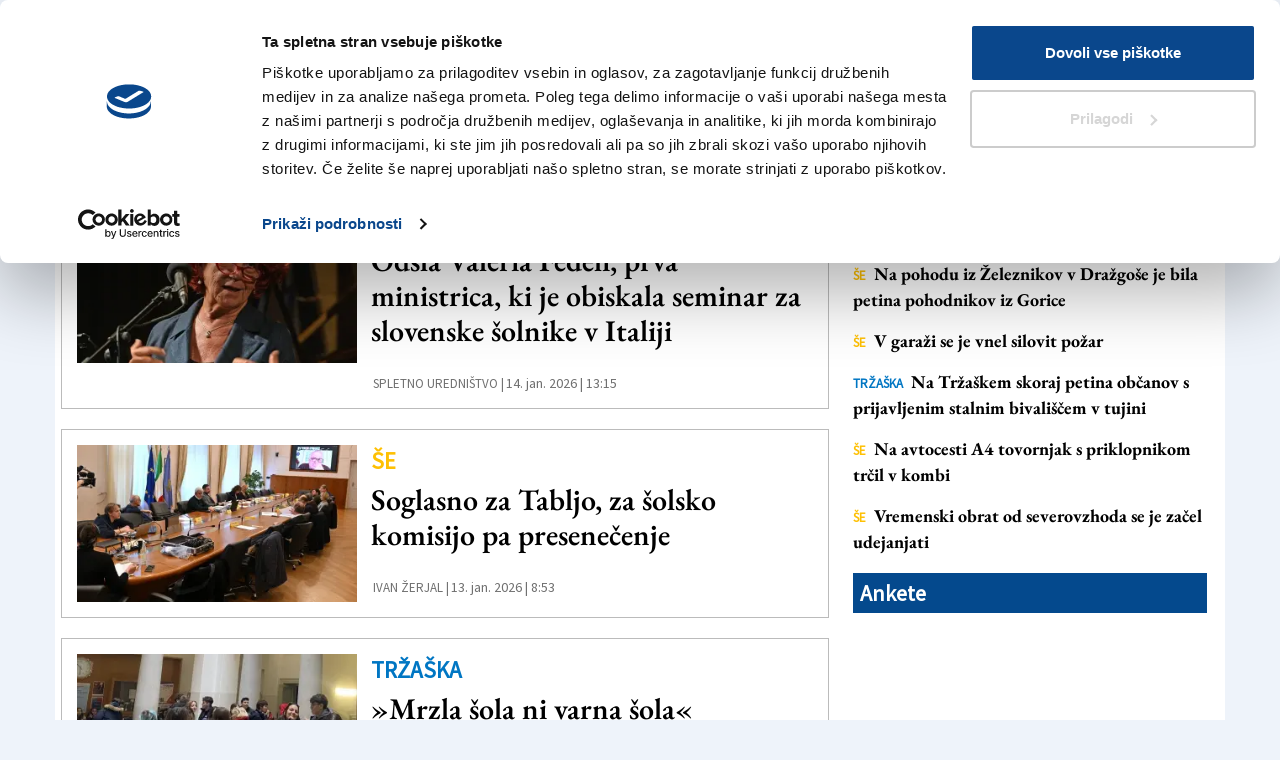

--- FILE ---
content_type: text/html
request_url: https://www.primorski.eu/tag/-/meta/solstvo
body_size: 15339
content:
  <!doctype html>  <html class="ltr" dir="ltr" lang="sl"> <head> <meta content="text/html; charset=UTF-8" http-equiv="content-type"> <title>Šolstvo</title> <link rel="shortcut icon" href="https://www.primorski.eu/base-portlet/webrsrc/ctxvar/6d0644cf-700a-4a5f-959e-dc5a52674a27.jpeg"> <style amp-custom> .mln_uppercase_mln
		{
			text-transform:uppercase
		}
		
		.mln_small-caps_mln
		{
			font-variant:small-caps
		}
		</style> <meta name="keywords" content="šolstvo"> <meta name="description" content="Šolstvo"> <meta property="og:type" content="Article"> <meta property="og:title" content="Šolstvo"> <meta property="og:description" content="Šolstvo"> <meta property="og:image" content="https://www.primorski.eu/news-portlet/getogimage/502029b4-9486-4d8f-833c-93787f647218.png"> <meta property="og:url" content="https://www.primorski.eu/tag/-/meta/solstvo"> <meta property="og:site_name" content="www.primorski.eu"> <link rel="canonical" href="https://www.primorski.eu/tag/-/meta/solstvo"> <meta name="viewport" content="width=device-width"> <meta name="twitter:card" content="summary_large_image"> <meta name="twitter:card" content="summary_large_image"> <meta name="twitter:site" content="@primorskiD"> <link href="https://www.primorski.eu/base-portlet/webrsrc/theme/e97d14eb20d60eec4be4cc2be4cd9290.css" rel="stylesheet" type="text/css"> <style type="text/css">.template-54-primorski-hover{margin-bottom:20px:;}.template-54-primorski-hover .byline{font-size:13px;margin-left:5px;margin-top:2px;display:inline-block;float:left;margin-right:2px;}.template-54-primorski-hover .byline a{color:#707070;font-family:font_1_bold;text-transform:uppercase;}.template-54-primorski-hover .cutline,.template-54-primorski-2 .iconGallery,.template-54-primorski-2 .iconPlay{display:none!important;}.template-54-primorski-hover .bottom-section{padding:10px 5px 5px 5px;}.template-54-primorski-hover .number-comments{position:relative;display:inline-block;font-family:'Glyphicons Halflings';font-style:normal;font-weight:400;line-height:1;color:#aaa;-webkit-font-smoothing:antialiased;}.template-54-primorski-hover .number-comments:before{content:"\e111";padding-right:5px;margin-top:3px;float:left;display:block;line-height:1;}.template-54-primorski-hover .number-comments,.template-54-primorski-2 .label-comments{color:#aaa;}.template-54-primorski-hover .num-comments a{margin-left:5px;}.template-54-primorski-hover .headline{margin-bottom:5px;}@media(max-width:575px){.template-54-primorski-2 .headline.small .priority-content{font-size:30px;}.template-54-primorski-2 .num-comments>span{font-size:20px;}}@media(max-width:345px){.template-54-primorski-2 .headline.small .priority-content{font-size:20px;}.template-54-primorski-2 .num-comments>span{font-size:15px;}}</style> <script type="text/javascript" src="/base-portlet/webrsrc/b9740ad96ea5b5f2db95cd4b031d9c78.js"></script> <script type="text/javascript">/*<![CDATA[*/var ITER=ITER||{};ITER.CONTEXT=ITER.CONTEXT||{};ITER.CONTEXT.sections=[];ITER.CONTEXT.isArticlePage=function(){return false};ITER.CONTEXT.articleId="";ITER.CONTEXT.contextIs=function(a){return a==="MetadataPage"};ITER.HOOK=ITER.HOOK||{};ITER.HOOK.onDisqusNewComment=function(a){};ITER.RESOURCE=ITER.RESOURCE||{};ITER.RESOURCE.Deferred=function(){var b;var a;var c=new Promise(function(e,d){b=e;a=d});c.resolve=b;c.reject=a;return c};ITER.RESOURCE.onLoad=ITER.RESOURCE.onLoad||[];ITER.RESOURCE.onInit=ITER.RESOURCE.onInit||[];ITER.RESOURCE.onLoad["util-http"]=new ITER.RESOURCE.Deferred();ITER.RESOURCE.onLoad["util-url"]=new ITER.RESOURCE.Deferred();ITER.RESOURCE.onLoad["util-cookie"]=new ITER.RESOURCE.Deferred();ITER.RESOURCE.onLoad["util-event"]=new ITER.RESOURCE.Deferred();ITER.RESOURCE.onLoad["util-message"]=new ITER.RESOURCE.Deferred();ITER.RESOURCE.onLoad.statistics=new ITER.RESOURCE.Deferred();ITER.RESOURCE.onLoad.reading=new ITER.RESOURCE.Deferred();ITER.RESOURCE.onLoad.konami=new ITER.RESOURCE.Deferred();ITER.RESOURCE.onLoad.adblock=new ITER.RESOURCE.Deferred();ITER.RESOURCE.onLoad.captcha=new ITER.RESOURCE.Deferred();ITER.RESOURCE.onLoad["iter-ui-tabs"]=new ITER.RESOURCE.Deferred();ITER.RESOURCE.onLoad["autocomplete-js"]=new ITER.RESOURCE.Deferred();ITER.RESOURCE.onLoad.form=new ITER.RESOURCE.Deferred();ITER.RESOURCE.onLoad["teaser-date"]=new ITER.RESOURCE.Deferred();ITER.RESOURCE.onLoad["search-date"]=new ITER.RESOURCE.Deferred();ITER.RESOURCE.onLoad.unregister=new ITER.RESOURCE.Deferred();ITER.RESOURCE.onLoad.recommendations=new ITER.RESOURCE.Deferred();ITER.RESOURCE.onLoad.surveys=new ITER.RESOURCE.Deferred();ITER.RESOURCE.onLoad["embed-article"]=new ITER.RESOURCE.Deferred();ITER.RESOURCE.CUSTOM=ITER.RESOURCE.CUSTOM||{};ITER.USER=ITER.USER||{};ITER.USER.id="";/*]]>*/</script> <script type="text/javascript" src="/html/js/iter-libraries/iter-util-url.js?v=4.1.17654757" defer onload="ITER.RESOURCE.onLoad['util-url'].resolve(true)"></script> <script type="text/javascript" src="/html/js/iter-libraries/iter-util-cookie.js?v=4.1.17654757" defer onload="ITER.RESOURCE.onLoad['util-cookie'].resolve(true)"></script> <script type="text/javascript" src="/html/js/iter-libraries/iter-konami.js?v=4.1.17654757" defer onload="ITER.RESOURCE.onLoad['konami'].resolve(true)"></script> <script type="text/javascript" src="/html/js/iter-libraries/iter-util-http.js?v=4.1.17654757" defer onload="ITER.RESOURCE.onLoad['util-http'].resolve(true)"></script> <script type="text/javascript" src="/html/js/iter-libraries/iter-statistics.js?v=4.1.17654757" defer onload="ITER.RESOURCE.onLoad['statistics'].resolve(true)"></script> <script type="text/javascript" src="/html/js/iter-libraries/iter-util-message.js?v=4.1.17654757" defer onload="ITER.RESOURCE.onLoad['util-message'].resolve(true)"></script> <script>/*<![CDATA[*/jQryIter.u="";/*]]>*/</script> <script type="text/javascript">/*<![CDATA[*/(function(a){a.contextSections=function(){return[]};a.contextIsArticlePage=function(){return false};a.articleId=function(){return""};a.contextIs=function(b){if(b=="HomePage"){return false}else{if(b=="ArticlePage"){return false}else{if(b=="SearchPage"){return false}else{if(b=="SectionPage"){return false}else{if(b=="MetadataPage"){return true}}}}}}})(jQryIter);/*]]>*/</script> <script type="text/javascript" src="https://www.primorski.eu/base-portlet/webrsrc/theme/52b6145bae09ef87afa19bd80e0e9793.js"></script> <script type="text/javascript">/*<![CDATA[*/(function(g,c,k,a){g[a]=g[a]||function(){"undefined"===typeof g.ipromNS?(g[a].q=g[a].q||[]).push(arguments):g.ipromNS.execute(arguments)};var e=function(){var d=c.getElementsByTagName("script")[0];return function f(h){var j=h.shift();g[a]("setConfig",{server:j});var i=document.createElement("script");0<h.length&&(i.onerror=function(){g[a]("setConfig",{blocked:!0});f(h)});i.src="//cdn."+j+"/ipromNS.js";i.async=!0;i.defer=!0;d.parentNode.insertBefore(i,d)}}(),b=k;"string"===typeof k&&(b=[k]);e(b)})(window,document,["ipromcloud.com"],"_ipromNS");_ipromNS("init",{sitePath:["kinemax","primorski"],cookieConsent:true});/*]]>*/</script> </head> <body class=" controls-visible signed-out public-page"> <noscript> <iframe src="//www.googletagmanager.com/ns.html?id=GTM-WZ4TNM6" height="0" width="0" style="display:none;visibility:hidden"></iframe> </noscript> <script>/*<![CDATA[*/(function(b,m,h,a,g){b[a]=b[a]||[];b[a].push({"gtm.start":new Date().getTime(),event:"gtm.js"});var k=m.getElementsByTagName(h)[0],e=m.createElement(h),c=a!="dataLayer"?"&l="+a:"";e.async=true;e.src="//www.googletagmanager.com/gtm.js?id="+g+c;k.parentNode.insertBefore(e,k)})(window,document,"script","dataLayer","GTM-WZ4TNM6");/*]]>*/</script> <script type="text/javascript">/*<![CDATA[*/jQryIter(document).on("click",".ui-accordion-header",function(){jQryIter(window).resize()});/*]]>*/</script> <div class="iter-page-frame"> <header class="iter-header-wrapper" id="iter-header-wrapper">  <div class="portlet-boundary portlet-static-end portlet-nested-portlets"> <div id="theme-4-header" class="ly-theme-4-header"> <div class="container"> <div class="container-header"> <div class="floating-header"> <div class="row top"> <div class="top-one-col col-xs-2  portlet-column nopadding" id="top-one-col"> <div id="" class="portlet-boundary portlet-static-end velocitycontainer-portlet"> <style> a.weatherlink {
 display: flex;
 align-content: center;
 justify-content: flex-end;
 margin-top: 26px;
 align-items: center;
}
.weatherlink .text_weather {
 font-weight: bold;
 font-size: 17px;
 color: #263d7c;
}

.scroll a.weatherlink {
 position: absolute;
 top: -34px;
 left: 15%;
 z-index: 9;
 align-items: flex-end;
}
.scroll .text_weather {
 font-size: 13px;
}
.scroll img.img_weather {
 width: 95px;
}
@media (max-width: 1200px) {
 a.weatherlink {
 display:none;
 }
 .ly-theme-4-header .updatedSiteBlock {
 border-left: none;
 
 }
}
</style> <a class="weatherlink" href="/servizi/vreme"> <div class="text_weather"> <span> VREME </span> <br> <span> DANES </span> </div> <img class="img_weather" src="https://www.primorski.eu/base-portlet/webrsrc/ctxvar/5cc28174-142c-4f11-a73c-0f6e8e94fb38.gif" width="120"> </a> </div> <div id="638783186" class="portlet-boundary portlet-static-end menu-portlet vkioskih mobile header"> <div id="menu_638783186" class="menu_secc "> <div class="nav-dropdown nav noSubNav"> <ul class="parent-nav lst cf"> <li class="lst-item tabnav  sect-3437 sect-652863cc78f1dbdfff0091af64de4148"> <a href="/servizi/vreme" class="tab-item lnk" title="Vreme"> <span class="iconBefore"></span> <span class="sectionName">Vreme</span> <span class="iconAfter"></span> </a> </li> <li class="lst-item tabnav  sect-3240 sect-aeef2f3fa3231f37edddadf2720f04c7"> <a href="https://epaper.primorski.eu/epaper/" rel="nofollow" class="tab-item lnk" title="V Kioskih"> <span class="iconBefore"></span> <span class="sectionName">V Kioskih</span> <span class="iconAfter"></span> </a> </li> </ul> </div> </div> </div> </div> <div class="top-two-col col-xs-5 col-sm-6  portlet-column nopadding" id="top-two-col"> <div id="" class="portlet-boundary portlet-static-end htmlcontainer-portlet"> <div> <div class="mobile-menu"></div> <a class="header-logo" href="/"> </a> </div> </div> <div id="" class="portlet-boundary portlet-static-end date-portlet nodisplay"> <div class="updatedSiteBlock"> <div class="updatedSiteTextBefore"></div> <div class="updatedSiteDate"> Torek, 20 januar 2026 
             </div> <div class="updatedSiteTime"></div> <div class="updatedSiteTextAfter"></div> </div> </div> <div id="" class="portlet-boundary portlet-static-end htmlcontainer-portlet"> <div> <script>/*<![CDATA[*/$(".updatedSiteDate").ready(function(){var f=$(".updatedSiteDate").text();f=f.replace("januar","januarja");f=f.replace("februar","februarja");f=f.replace("marec","marca");f=f.replace("april","aprila");f=f.replace("maj","maja");f=f.replace("junij","junija");f=f.replace("julij","julija");f=f.replace("avgust","avgusta");f=f.replace("september","septembra");f=f.replace("oktober","oktobra");f=f.replace("november","novembra");f=f.replace("december","decembra");var e=f.split(",");var d=e[1].split(" ");$(".updatedSiteDate").html(e[0]+",");if(d[1]>9){$(".updatedSiteTime").html(d[1]+". "+d[2]+" "+d[3])}else{$(".updatedSiteTime").html(d[1].substring(1)+". "+d[2]+" "+d[3])}jQuery(".date-portlet").removeClass("nodisplay")});/*]]>*/</script> </div> </div> </div> <div class="top-three-col col-xs-3 col-sm-2 portlet-column nopadding" id="top-three-col"> <div id="2189025102" class="portlet-boundary portlet-static-end advanced-search-portlet fr search-primorski"> <span class="iter-field iter-field-text"> <span class="iter-field-content"> <span class="iter-field-element"> <input id="_2189025102_keywords" type="text" value="" name="keywords" inlinefield="true" class="iter-field-input iter-field-input-text" onkeydown="javascript:_2189025102_onKeyEnterSearch(event)" placeholder=""> </span> </span> </span> <span class="iter-button iter-button-submit"> <span class="iter-button-content"> <input id="_2189025102_search" type="submit" name="search" value="" class="iter-button-input iter-button-input-submit" onclick="javascript:_2189025102_onClickSearch()"> </span> </span> <script type="text/javascript">/*<![CDATA[*/function _2189025102_cleanKeywords(i){var j="";var h="";for(var f=0;f<i.length;f++){var g=i[f];if(!(g=="/"||g=="\\"||g=="~"||g=="!"||g=="("||g==")")){h+=g}else{h+=" "}}h=encodeURIComponent(h);for(var f=0;f<h.length;f++){var g=h[f];if(g=="'"){j+="%27"}else{j+=g}}return j}function _2189025102_onClickSearch(){var e=_2189025102_cleanKeywords(jQryIter("#_2189025102_keywords").val());if(e.length>0){var d="/search-result/-/search/";var f="/false/true/19840120/20260120/date/true/true/0/0/meta/0/0/0/1";window.location.href=d+e+f}}function _2189025102_onKeyEnterSearch(b){if(b.keyCode==13){_2189025102_onClickSearch()}};/*]]>*/</script> </div> </div> <div class="top-three-col col-xs-2 col-sm-2 portlet-column nopadding" id="top-four-col"> <div class="portlet-boundary portlet-static-end portlet-nested-portlets"> <div id="main-content" class="content ly-catalog-two-column" role="main"> <div class="container-fluid nopadding"> <div class="row top"> <div class="two-column-one-col col-sm-6 portlet-column nopadding" id="two-column-one-col"> <div id="" class="portlet-boundary portlet-static-end htmlcontainer-portlet header_separator"> <div> <div class="epaper-icon-wrapper"> <a href="https://epaper.primorski.eu/epaper" target="_blank" rel="noopener noreferrer"> <div class="epaper-icon"></div> <div class="epaper-label"> V Kioskih 
                    </div> </a> </div> </div> </div> </div> <div class="two-column-two-col col-sm-6 portlet-column nopadding" id="two-column-two-col"> <div id="" class="portlet-boundary portlet-static-end login-portlet">  <div id="login" class="accesLabel"> Prijava 
                 </div> <input id="loginpage" type="hidden" value="https://www.primorski.eu/servizi/login"> <script type="text/javascript">/*<![CDATA[*/jQryIter(".box.login a").click(function(b){if(jQryIter(this).attr("disabled")=="disabled"){b.preventDefault()}});/*]]>*/</script>  <script type="text/javascript">/*<![CDATA[*/jQryIter(document).ready(function(){if(jQryIter(".login_form_wrapper").size()>0){var b="";jQryIter("#login").click(function(a){b=jQryIter(".login_form_wrapper").html();jQryIter(".login_form_wrapper").html("");jQryIter("body").append(b);jQryIter(".login_overlay .box.login .title").before(jQryIter(".login_overlay .closeWrapper").detach());jQryIter(".login_overlay").fadeIn("fast");jQryIter(".login_overlay .userInput").focus();if(jQryIter("#registerform").size()>0){jQryIter("#registerform input").attr("disabled",true);jQryIter("#registerform .infoWrapper").attr("disabled",true)}jQryIter(".box.login .closeWrapper").click(function(){jQryIter(".login_overlay").fadeOut("fast");jQryIter(".login_overlay").remove();jQryIter(".login_form_wrapper").append(b);if(jQryIter("#registerform").size()>0){jQryIter("#registerform input").attr("disabled",false);jQryIter("#registerform .infoWrapper").attr("disabled",false)}});jQryIter(".login_overlay .box.login").click(function(d){d.stopPropagation()});jQryIter(document).keypress(function(e){var f=(e.keyCode?e.keyCode:e.which);if(f==27&&jQryIter(".login_form_wrapper").html()===""){jQryIter(".box.login .closeWrapper").click()}})})}else{jQryIter("#login").click(function(){if(jQryIter("#loginpage").val()!==""){window.location.href=jQryIter("#loginpage").val()}})}jQryIter("#username").click(function(){if(jQryIter("#editprofilepage").val()!==""){window.location.href=jQryIter("#editprofilepage").val()}})});/*]]>*/</script> </div> <div id="" class="portlet-boundary portlet-static-end htmlcontainer-portlet fr"> <div> <div class="search-icon-wrapper"> <div class="search-icon"></div> <div class="search-label"> Iskanje 
                   </div> </div> </div> </div> </div> </div> </div> </div> </div> </div> </div> <div class="row bottom"> <div class="bottom-one-col portlet-column nopadding" id="bottom-one-col"> <div id="1618627243" class="portlet-boundary portlet-static-end menu-portlet main-navigation"> <div id="menu_1618627243" class="menu_secc_unfolded "> <div class="nav-dropdown nav noSubNav"> <ul class="parent-nav lst cf"> <li class="lst-item tabnav  sect-37 sect-23d124e4f8baff55b06ea58116cc6b26"> <a href="/" class="tab-item lnk" title="Novice"> <span class="iconBefore"></span> <span class="sectionName">Novice</span> <span class="iconAfter"></span> </a> </li> <li class="lst-item tabnav  sect-38 sect-e18c3e59c57556d4ba41ac0dfd44fce8"> <a href="/trzaska" class="tab-item lnk" title="Tržaška"> <span class="iconBefore"></span> <span class="sectionName">Tržaška</span> <span class="iconAfter"></span> </a> </li> <li class="lst-item tabnav  sect-39 sect-c4dedfb59cfcb217f077b1164cb6bc12"> <a href="/goriska" class="tab-item lnk" title="Goriška"> <span class="iconBefore"></span> <span class="sectionName">Goriška</span> <span class="iconAfter"></span> </a> </li> <li class="lst-item tabnav  sect-40 sect-8de5f713d5c2b55029a09db93efc5d8c"> <a href="/kultura" class="tab-item lnk" title="Kultura"> <span class="iconBefore"></span> <span class="sectionName">Kultura</span> <span class="iconAfter"></span> </a> </li> <li class="lst-item tabnav  sect-41 sect-0f20d041182e0951eb63620d046d4bdb"> <a href="/sport" class="tab-item lnk" title="Šport"> <span class="iconBefore"></span> <span class="sectionName">Šport</span> <span class="iconAfter"></span> </a> </li> <li class="lst-item tabnav  sect-42 sect-370d3083d88e338efbaaa106c8ca7838"> <a href="/se" class="tab-item lnk" title="Še"> <span class="iconBefore"></span> <span class="sectionName">Še</span> <span class="iconAfter"></span> </a> </li> </ul> </div> </div> </div> </div> </div> </div> </div> </div> </div> </div> <div id="" class="portlet-boundary portlet-static-end adcontainer-portlet"> </div> </header> <div class="iter-content-wrapper iter-droppable-zone" id="iter-content-wrapper"> <div id="main-content" class="content ly-catalog-section" role="main"> <div class="container-fluid nopadding bg-ready bg-ready-1"> <div class="container nopadding"> <div class="row main-news"> <div class="main-news-left-col portlet-column nopadding" id="main-news-left-col"> </div> </div> </div> </div> <div class="container nopadding"> <div class="row standard-news"> <div class="standard-news-left-col col-sm-8 portlet-column nopadding" id="standard-news-left-col"> <div class="row standard-news-left-col-top-row"> <div class="standard-news-left-col-top-row-left-col portlet-column nopadding" id="standard-news-left-col-top-row-left-col"> <div id="" class="portlet-boundary portlet-static-end article-topics-portlet advanced-38 mT10"> <div class="categoryGroup"> <div class="categorySpacerTop"></div> <div class="categoryTitle"> <h2></h2> </div> <div class="categorySpacerTitle"></div> <div class="categoryListBlock"> <section class="categoryList"> <article class="categoryListItem categoryPageItem" data-categoryid="21410" data-categoryname="Šolstvo"> <span class="categoryListItemPosition">1</span> <a class="categoryListItemLink" href="/tag/-/meta/solstvo"> <span itemprop="keywords">Šolstvo</span> </a> </article> </section> </div> <div class="categorySpacerBottom"></div> </div> </div> <div id="3046673462" class="portlet-boundary portlet-static-end teaser-viewer-portlet advanced-61"> <div id="_3046673462_teaser_paged"> <div id="_3046673462_loadingDiv"></div> <div class="paged noticias" id="_3046673462_myCarrusel" style="display: none;"> <article class=" article element  full-access norestricted" iteridart="HL2085876"> <div class="template-94-section-primorski news  w66 m25"> <div class="left-block"> <div class="multimediaIconMacroWrapper"> <a href="/se/odsla-valeria-fedeli-prva-ministrica-ki-je-obiskala-seminar-za-slovenske-solnike-v-italiji-HL2085876" class="cutlineShow">  <div frame="crop_400x225" style="position: relative; width: 100%; padding-top: 56.25%;"> <img itercontenttypein="Image" itercontenttypeout="Image" src="//www.primorski.eu/binrepository/401x600/0c79/400d225/none/11104/CBBD/imagen-2272167-2272167_1423054_20260114130456.jpg" srcset="//www.primorski.eu/binrepository/401x600/0c79/400d225/none/11104/CBBD/imagen-2272167-2272167_1423054_20260114130456.jpg 400w,//www.primorski.eu/binrepository/334x500/0c66/333d188/none/11104/CBPB/imagen-2272167-2272167_1423054_20260114130456.jpg 333w" width="400" height="225" style="bottom: 0; left: 0; top: 0; right: 0;
height: auto; width: auto;
max-height: 100%; max-width: 100%;
display: block; position: absolute; margin: auto;" iterimgid="1423054" sizes="(min-width: 768px) 300px,(min-width: 701px) 800px,(min-width: 601px) 700px,(min-width: 501px) 600px,(min-width: 401px) 500px,(min-width: 301px) 400px,(min-width: 1px) 300px" alt="Valeria Fedeli leta 2017 na jesenskem seminarju za slovenske šolnike v Italiji v Trstu (FOTODAMJ@N)" title="Valeria Fedeli leta 2017 na jesenskem seminarju za slovenske šolnike v Italiji v Trstu (FOTODAMJ@N)"> </div>  <div class="cutline"> <span class="cutline-text" mlnid="idcon=1423055;order=4.0">Valeria Fedeli leta 2017 na jesenskem seminarju za slovenske šolnike v Italiji v Trstu (FOTODAMJ@N)</span> </div></a> </div> </div> <div class="right-block"> <div class="section"> <a class="seccion extra-small fx-hover font-1 bold" href="/se" style="color: #FEC003"><span class="assigned-section">Še </span></a> </div> <div> <a href="/se/odsla-valeria-fedeli-prva-ministrica-ki-je-obiskala-seminar-za-slovenske-solnike-v-italiji-HL2085876"> <div class="headline extra-small fx-hover font-1 bold"> <span class="priority-content" mlnid="idcon=1423061;order=5.0">Odšla Valeria Fedeli, prva ministrica, ki je obiskala seminar za slovenske šolnike v Italiji</span> </div> </a> </div> <div class="info"> <div class="byline"> <a href="/tag/-/meta/spletno-urednistvo">Spletno uredništvo | </a> </div> <div> 14. jan. 2026 | 13:15 
                 </div> <div class="num-comments"> </div> </div> </div> <div class="cl"></div> </div> </article> <article class=" article element  full-access norestricted" iteridart="YK2084717"> <div class="template-94-section-primorski news  w66 m25"> <div class="left-block"> <div class="multimediaIconMacroWrapper"> <a href="/se/soglasno-za-tabljo-za-solsko-komisijo-pa-presenecenje-YK2084717" class="cutlineShow">  <div frame="crop_400x225" style="position: relative; width: 100%; padding-top: 56.25%;"> <img itercontenttypein="Image" itercontenttypeout="Image" src="//www.primorski.eu/binrepository/401x267/0c36/400d225/none/11104/UTYU/seja-paritetni-odbor-6819717_1421862_20260113085534.jpg" srcset="//www.primorski.eu/binrepository/401x267/0c36/400d225/none/11104/UTYU/seja-paritetni-odbor-6819717_1421862_20260113085534.jpg 400w,//www.primorski.eu/binrepository/334x223/0c30/333d188/none/11104/UTXR/seja-paritetni-odbor-6819717_1421862_20260113085534.jpg 333w" width="400" height="225" style="bottom: 0; left: 0; top: 0; right: 0;
height: auto; width: auto;
max-height: 100%; max-width: 100%;
display: block; position: absolute; margin: auto;" iterimgid="1421862" sizes="(min-width: 768px) 300px,(min-width: 701px) 800px,(min-width: 601px) 700px,(min-width: 501px) 600px,(min-width: 401px) 500px,(min-width: 301px) 400px,(min-width: 1px) 300px" alt="Zasedanje paritetnega odbora (FOTODAMJ@N)" title="Zasedanje paritetnega odbora (FOTODAMJ@N)"> </div>  <div class="cutline"> <span class="cutline-text" mlnid="idcon=1421863;order=2.0">Zasedanje paritetnega odbora (FOTODAMJ@N)</span> </div></a> </div> </div> <div class="right-block"> <div class="section"> <a class="seccion extra-small fx-hover font-1 bold" href="/se" style="color: #FEC003"><span class="assigned-section">Še </span></a> </div> <div> <a href="/se/soglasno-za-tabljo-za-solsko-komisijo-pa-presenecenje-YK2084717"> <div class="headline extra-small fx-hover font-1 bold"> <span class="priority-content" mlnid="idcon=1421865;order=3.0">Soglasno za Tabljo, za šolsko komisijo pa presenečenje</span> </div> </a> </div> <div class="info"> <div class="byline"> <a href="/tag/-/meta/ivan-zerjal">Ivan Žerjal | </a> </div> <div> 13. jan. 2026 | 8:53 
                 </div> <div class="num-comments"> </div> </div> </div> <div class="cl"></div> </div> </article> <article class=" article element  full-access norestricted" iteridart="LK2084094"> <div class="template-94-section-primorski news  w66 m25"> <div class="left-block"> <div class="multimediaIconMacroWrapper"> <a href="/trzaska/mrzla-sola-ni-varna-sola-LK2084094" class="cutlineShow">  <div frame="crop_400x225" style="position: relative; width: 100%; padding-top: 56.25%;"> <img itercontenttypein="Image" itercontenttypeout="Image" src="//www.primorski.eu/binrepository/400x453/0c226/400d225/none/11104/UCUS/img-3471_1421069_20260112151536.jpg" srcset="//www.primorski.eu/binrepository/400x453/0c226/400d225/none/11104/UCUS/img-3471_1421069_20260112151536.jpg 400w,//www.primorski.eu/binrepository/333x378/0c188/333d188/none/11104/UCQC/img-3471_1421069_20260112151536.jpg 333w" width="400" height="225" style="bottom: 0; left: 0; top: 0; right: 0;
height: auto; width: auto;
max-height: 100%; max-width: 100%;
display: block; position: absolute; margin: auto;" iterimgid="1421069" sizes="(min-width: 768px) 300px,(min-width: 701px) 800px,(min-width: 601px) 700px,(min-width: 501px) 600px,(min-width: 401px) 500px,(min-width: 301px) 400px,(min-width: 1px) 300px" alt="Na podružnici liceja Carducci Dante so dijaki protestno ostali v preddverju šole" title="Na podružnici liceja Carducci Dante so dijaki protestno ostali v preddverju šole"> </div>  <div class="cutline"> <span class="cutline-text" mlnid="idcon=1421070;order=2.0">Na podružnici liceja Carducci Dante so dijaki protestno ostali v preddverju šole</span>(
                   <span class="byline-image" mlnid="idcon=1421111;order=1.0"> Tržaška dijaška zveza </span>)
                  </div></a> </div> </div> <div class="right-block"> <div class="section"> <a class="seccion extra-small fx-hover font-1 bold" href="/trzaska" style="color: #0076C3"><span class="assigned-section">Tržaška </span></a> </div> <div> <a href="/trzaska/mrzla-sola-ni-varna-sola-LK2084094"> <div class="headline extra-small fx-hover font-1 bold"> <span class="priority-content" mlnid="idcon=1421076;order=3.0">»Mrzla šola ni varna šola«</span> </div> </a> </div> <div class="info"> <div class="byline"> <a href="/tag/-/meta/spletno-urednistvo">Spletno uredništvo | </a> </div> <div> 12. jan. 2026 | 15:15 
                 </div> <div class="num-comments"> </div> </div> </div> <div class="cl"></div> </div> </article> <article class=" article element  full-access norestricted" iteridart="HJ2083458"> <div class="template-94-section-primorski news  w66 m25"> <div class="left-block"> <div class="multimediaIconMacroWrapper"> <a href="/se/pricenja-se-vpis-v-vrtce-in-sole-HJ2083458" class="cutlineShow">  <div frame="crop_400x225" style="position: relative; width: 100%; padding-top: 56.25%;"> <img itercontenttypein="Image" itercontenttypeout="Image" src="//www.primorski.eu/binrepository/400x267/1c43/400d225/none/11104/JFHF/a1-6297652-6297652_1420660_20260110190055.jpg" srcset="//www.primorski.eu/binrepository/400x267/1c43/400d225/none/11104/JFHF/a1-6297652-6297652_1420660_20260110190055.jpg 400w,//www.primorski.eu/binrepository/333x223/1c36/333d188/none/11104/JFIX/a1-6297652-6297652_1420660_20260110190055.jpg 333w" width="399" height="224" style="bottom: 0; left: 0; top: 0; right: 0;
height: auto; width: auto;
max-height: 100%; max-width: 100%;
display: block; position: absolute; margin: auto;" iterimgid="1420660" sizes="(min-width: 768px) 300px,(min-width: 701px) 800px,(min-width: 601px) 700px,(min-width: 501px) 600px,(min-width: 401px) 500px,(min-width: 301px) 400px,(min-width: 1px) 300px" alt="Za šole s slovenskim učnim jezikom v Italiji je vpis možen tako le preko spleta" title="Za šole s slovenskim učnim jezikom v Italiji je vpis možen tako le preko spleta"> </div>  <div class="cutline"> <span class="cutline-text" mlnid="idcon=1420661;order=2.0">Za šole s slovenskim učnim jezikom v Italiji je vpis možen tako le preko spleta</span>(
                   <span class="byline-image" mlnid="idcon=1420664;order=1.0"> ARHIV </span>)
                  </div></a> </div> </div> <div class="right-block"> <div class="section"> <a class="seccion extra-small fx-hover font-1 bold" href="/se" style="color: #FEC003"><span class="assigned-section">Še </span></a> </div> <div> <a href="/se/pricenja-se-vpis-v-vrtce-in-sole-HJ2083458"> <div class="headline extra-small fx-hover font-1 bold"> <span class="priority-content" mlnid="idcon=1420665;order=4.0">Pričenja se vpis v vrtce in šole</span> </div> </a> </div> <div class="info"> <div class="byline"> <a href="/tag/-/meta/ivan-zerjal">Ivan Žerjal | </a> </div> <div> 12. jan. 2026 | 6:45 
                 </div> <div class="num-comments"> </div> </div> </div> <div class="cl"></div> </div> </article> <article class=" article element  full-access norestricted" iteridart="KJ2083408"> <div class="template-94-section-primorski news  w66 m25"> <div class="left-block"> <div class="multimediaIconMacroWrapper"> <a href="/trzaska/s-kolesarjenjem-so-proizvajali-elektriko-KJ2083408" class="cutlineShow">  <div frame="crop_400x225" style="position: relative; width: 100%; padding-top: 56.25%;"> <img itercontenttypein="Image" itercontenttypeout="Image" src="//www.primorski.eu/binrepository/400x267/0c0/400d225/none/11104/VUJG/energiadi-6812507_1420631_20260110184723.jpg" srcset="//www.primorski.eu/binrepository/400x267/0c0/400d225/none/11104/VUJG/energiadi-6812507_1420631_20260110184723.jpg 400w,//www.primorski.eu/binrepository/333x223/0c0/333d188/none/11104/VUKJ/energiadi-6812507_1420631_20260110184723.jpg 333w" width="400" height="225" style="bottom: 0; left: 0; top: 0; right: 0;
height: auto; width: auto;
max-height: 100%; max-width: 100%;
display: block; position: absolute; margin: auto;" iterimgid="1420631" sizes="(min-width: 768px) 300px,(min-width: 701px) 800px,(min-width: 601px) 700px,(min-width: 501px) 600px,(min-width: 401px) 500px,(min-width: 301px) 400px,(min-width: 1px) 300px" alt="S kolesarjenjem so udeleženci v dveh dneh spremenili telovadnico v okolju prijazno in samooskrbno elektrarno" title="S kolesarjenjem so udeleženci v dveh dneh spremenili telovadnico v okolju prijazno in samooskrbno elektrarno"> </div>  <div class="cutline"> <span class="cutline-text" mlnid="idcon=1420632;order=2.0">S kolesarjenjem so udeleženci v dveh dneh spremenili telovadnico v okolju prijazno in samooskrbno elektrarno</span>(
                   <span class="byline-image" mlnid="idcon=1420640;order=1.0"> Fotodamj@n </span>)
                  </div></a> </div> </div> <div class="right-block"> <div class="section"> <a class="seccion extra-small fx-hover font-1 bold" href="/trzaska" style="color: #0076C3"><span class="assigned-section">Tržaška </span></a> </div> <div> <a href="/trzaska/s-kolesarjenjem-so-proizvajali-elektriko-KJ2083408"> <div class="headline extra-small fx-hover font-1 bold"> <span class="priority-content" mlnid="idcon=1420641;order=4.0">S kolesarjenjem so proizvajali elektriko</span> </div> </a> </div> <div class="info"> <div class="byline"> <a href="/tag/-/meta/valentina-sancin">Valentina Sancin | </a> </div> <div> 10. jan. 2026 | 20:58 
                 </div> <div class="num-comments"> </div> </div> </div> <div class="cl"></div> </div> </article> <article class=" article element  full-access norestricted" iteridart="FJ2083326"> <div class="template-94-section-primorski news  w66 m25"> <div class="left-block"> <div class="multimediaIconMacroWrapper"> <a href="/trzaska/za-nadaljnje-solanje-se-odlocajo-na-dnevih-odprtih-vrat-FJ2083326" class="cutlineShow">  <div frame="crop_400x225" style="position: relative; width: 100%; padding-top: 56.25%;"> <img itercontenttypein="Image" itercontenttypeout="Image" src="//www.primorski.eu/binrepository/400x267/0c42/400d225/none/11104/EKUY/2195975-2195975_1420587_20260110183610.jpg" srcset="//www.primorski.eu/binrepository/400x267/0c42/400d225/none/11104/EKUY/2195975-2195975_1420587_20260110183610.jpg 400w,//www.primorski.eu/binrepository/333x223/0c35/333d188/none/11104/EKXG/2195975-2195975_1420587_20260110183610.jpg 333w" width="400" height="225" style="bottom: 0; left: 0; top: 0; right: 0;
height: auto; width: auto;
max-height: 100%; max-width: 100%;
display: block; position: absolute; margin: auto;" iterimgid="1420587" sizes="(min-width: 768px) 300px,(min-width: 701px) 800px,(min-width: 601px) 700px,(min-width: 501px) 600px,(min-width: 401px) 500px,(min-width: 301px) 400px,(min-width: 1px) 300px" alt="Na Izobraževalnem zavodu Jožefa Stefana so z dnevi odprtih vrat zaključili že decembra" title="Na Izobraževalnem zavodu Jožefa Stefana so z dnevi odprtih vrat zaključili že decembra"> </div>  <div class="cutline"> <span class="cutline-text" mlnid="idcon=1420588;order=2.0">Na Izobraževalnem zavodu Jožefa Stefana so z dnevi odprtih vrat zaključili že decembra</span>(
                   <span class="byline-image" mlnid="idcon=1420600;order=1.0"> Arhiv </span>)
                  </div></a> </div> </div> <div class="right-block"> <div class="section"> <a class="seccion extra-small fx-hover font-1 bold" href="/trzaska" style="color: #0076C3"><span class="assigned-section">Tržaška </span></a> </div> <div> <a href="/trzaska/za-nadaljnje-solanje-se-odlocajo-na-dnevih-odprtih-vrat-FJ2083326"> <div class="headline extra-small fx-hover font-1 bold"> <span class="priority-content" mlnid="idcon=1420601;order=4.0">Za nadaljnje šolanje se odločajo na dnevih odprtih vrat</span> </div> </a> </div> <div class="info"> <div class="byline"> <a href="/tag/-/meta/sara-sternad">Sara Sternad | </a> </div> <div> 10. jan. 2026 | 20:42 
                 </div> <div class="num-comments"> </div> </div> </div> <div class="cl"></div> </div> </article> <article class=" article element  full-access norestricted" iteridart="DC2073151"> <div class="template-94-section-primorski news  w66 m25"> <div class="left-block"> <div class="multimediaIconMacroWrapper"> <a href="/trzaska/povojna-obnova-slovenskega-solstva-se-je-zacela-pri-sv-jakobu-DC2073151" class="cutlineShow">  <div frame="crop_400x225" style="position: relative; width: 100%; padding-top: 56.25%;"> <img itercontenttypein="Image" itercontenttypeout="Image" src="//www.primorski.eu/binrepository/400x268/0c43/400d225/none/11104/TJVX/2284225-2284225_1410075_20251227185244.jpg" srcset="//www.primorski.eu/binrepository/400x268/0c43/400d225/none/11104/TJVX/2284225-2284225_1410075_20251227185244.jpg 400w,//www.primorski.eu/binrepository/333x223/0c36/333d188/none/11104/TJUG/2284225-2284225_1410075_20251227185244.jpg 333w" width="400" height="225" style="bottom: 0; left: 0; top: 0; right: 0;
height: auto; width: auto;
max-height: 100%; max-width: 100%;
display: block; position: absolute; margin: auto;" iterimgid="1410075" sizes="(min-width: 768px) 300px,(min-width: 701px) 800px,(min-width: 601px) 700px,(min-width: 501px) 600px,(min-width: 401px) 500px,(min-width: 301px) 400px,(min-width: 1px) 300px" alt="Šolsko poslopje v Ulici Frausin, nekdanji Ulici Scuole Nuove" title="Šolsko poslopje v Ulici Frausin, nekdanji Ulici Scuole Nuove"> </div>  <div class="cutline"> <span class="cutline-text" mlnid="idcon=1410076;order=2.0">Šolsko poslopje v Ulici Frausin, nekdanji Ulici Scuole Nuove</span>(
                   <span class="byline-image" mlnid="idcon=1410096;order=1.0"> FOTODAMJ@N </span>)
                  </div></a> </div> </div> <div class="right-block"> <div class="section"> <a class="seccion extra-small fx-hover font-1 bold" href="/trzaska" style="color: #0076C3"><span class="assigned-section">Tržaška </span></a> </div> <div> <a href="/trzaska/povojna-obnova-slovenskega-solstva-se-je-zacela-pri-sv-jakobu-DC2073151"> <div class="headline extra-small fx-hover font-1 bold"> <span class="priority-content" mlnid="idcon=1410097;order=3.0">Povojna obnova slovenskega šolstva se je začela pri Sv. Jakobu</span> </div> </a> </div> <div class="info"> <div class="byline"> <a href="/tag/-/meta/valentina-sancin">Valentina Sancin | </a> </div> <div> 28. dec. 2025 | 8:52 
                 </div> <div class="num-comments"> </div> </div> </div> <div class="cl"></div> </div> </article> <article class=" article element  full-access norestricted" iteridart="YE2071717"> <div class="template-94-section-primorski news  w66 m25"> <div class="left-block"> <div class="multimediaIconMacroWrapper"> <a href="/se/slovenscina-prvic-v-redni-obsolski-ponudbi-v-vidmu-YE2071717" class="cutlineShow">  <div frame="crop_400x225" style="position: relative; width: 100%; padding-top: 56.25%;"> <img itercontenttypein="Image" itercontenttypeout="Image" src="//www.primorski.eu/binrepository/400x258/0c24/400d225/none/11104/CIHD/schermata-2025-12-26-alle-15-57-31_1408378_20251226160608.png" srcset="//www.primorski.eu/binrepository/400x258/0c24/400d225/none/11104/CIHD/schermata-2025-12-26-alle-15-57-31_1408378_20251226160608.png 400w,//www.primorski.eu/binrepository/333x215/0c20/333d188/none/11104/CIIS/schermata-2025-12-26-alle-15-57-31_1408378_20251226160608.png 333w" width="400" height="225" style="bottom: 0; left: 0; top: 0; right: 0;
height: auto; width: auto;
max-height: 100%; max-width: 100%;
display: block; position: absolute; margin: auto;" iterimgid="1408378" sizes="(min-width: 768px) 300px,(min-width: 701px) 800px,(min-width: 601px) 700px,(min-width: 501px) 600px,(min-width: 401px) 500px,(min-width: 301px) 400px,(min-width: 1px) 300px" alt="Dvorišče videmske salezijanske šole Bearzi" title="Dvorišče videmske salezijanske šole Bearzi"> </div>  <div class="cutline"> <span class="cutline-text" mlnid="idcon=1408379;order=2.0">Dvorišče videmske salezijanske šole Bearzi</span>(
                   <span class="byline-image" mlnid="idcon=1408391;order=1.0"> FB Bearzi </span>)
                  </div></a> </div> </div> <div class="right-block"> <div class="section"> <a class="seccion extra-small fx-hover font-1 bold" href="/se" style="color: #FEC003"><span class="assigned-section">Še </span></a> </div> <div> <a href="/se/slovenscina-prvic-v-redni-obsolski-ponudbi-v-vidmu-YE2071717"> <div class="headline extra-small fx-hover font-1 bold"> <span class="priority-content" mlnid="idcon=1408392;order=3.0">Slovenščina prvič v redni obšolski ponudbi v Vidmu</span> </div> </a> </div> <div class="info"> <div class="byline"> <a href="/tag/-/meta/mitja-tretjak">Mitja Tretjak | </a> </div> <div> 26. dec. 2025 | 18:02 
                 </div> <div class="num-comments"> </div> </div> </div> <div class="cl"></div> </div> </article> <article class=" article element  full-access norestricted" iteridart="DL2049467"> <div class="template-94-section-primorski news  w66 m25"> <div class="left-block"> <div class="multimediaIconMacroWrapper"> <a href="/goriska/s-premisljeno-didaktiko-do-rasti-znanja-slovenscine-DL2049467" class="cutlineShow">  <div frame="crop_400x225" style="position: relative; width: 100%; padding-top: 56.25%;"> <img itercontenttypein="Image" itercontenttypeout="Image" src="//www.primorski.eu/binrepository/400x267/0c42/400d225/none/11104/BFMQ/20251125-gorizia-bibliofeigelpresmo_1385470_20251129162945.jpg" srcset="//www.primorski.eu/binrepository/400x267/0c42/400d225/none/11104/BFMQ/20251125-gorizia-bibliofeigelpresmo_1385470_20251129162945.jpg 400w,//www.primorski.eu/binrepository/333x223/0c35/333d188/none/11104/BFJT/20251125-gorizia-bibliofeigelpresmo_1385470_20251129162945.jpg 333w" width="400" height="225" style="bottom: 0; left: 0; top: 0; right: 0;
height: auto; width: auto;
max-height: 100%; max-width: 100%;
display: block; position: absolute; margin: auto;" iterimgid="1385470" sizes="(min-width: 768px) 300px,(min-width: 701px) 800px,(min-width: 601px) 700px,(min-width: 501px) 600px,(min-width: 401px) 500px,(min-width: 301px) 400px,(min-width: 1px) 300px" alt="S premišljeno didaktiko do rasti znanja slovenščine" title="S premišljeno didaktiko do rasti znanja slovenščine"> </div> <span class="iconGallery small top left"></span></a> </div> </div> <div class="right-block"> <div class="section"> <a class="seccion extra-small fx-hover font-1 bold" href="/goriska" style="color: #52917C"><span class="assigned-section">Goriška </span></a> </div> <div> <a href="/goriska/s-premisljeno-didaktiko-do-rasti-znanja-slovenscine-DL2049467"> <div class="headline extra-small fx-hover font-1 bold"> <span class="priority-content" mlnid="idcon=1385518;order=15.0">S premišljeno didaktiko do rasti znanja slovenščine</span> </div> </a> </div> <div class="info"> <div class="byline"> <a href="/tag/-/meta/danjel-radetic">Danjel Radetič | </a> </div> <div> 1. dec. 2025 | 8:28 
                 </div> <div class="num-comments"> </div> </div> </div> <div class="cl"></div> </div> </article> <article class=" article element  full-access norestricted" iteridart="DX2022252"> <div class="template-94-section-primorski news  w66 m25"> <div class="left-block"> <div class="multimediaIconMacroWrapper"> <a href="/trzaska/dijakinja-liceja-preseren-prebrala-pismo-papezu-leonu-xiv-DX2022252" class="cutlineShow">  <div frame="crop_400x225" style="position: relative; width: 100%; padding-top: 56.25%;"> <img itercontenttypein="Image" itercontenttypeout="Image" src="//www.primorski.eu/binrepository/400x264/0c18/400d225/none/11104/FUBG/immagine-ddc1dd16-9fc2-4db5-ad21-ff715618b9a_1360384_20251031130201.jpg" srcset="//www.primorski.eu/binrepository/400x264/0c18/400d225/none/11104/FUBG/immagine-ddc1dd16-9fc2-4db5-ad21-ff715618b9a_1360384_20251031130201.jpg 400w,//www.primorski.eu/binrepository/333x220/0c15/333d188/none/11104/FUFD/immagine-ddc1dd16-9fc2-4db5-ad21-ff715618b9a_1360384_20251031130201.jpg 333w" width="400" height="225" style="bottom: 0; left: 0; top: 0; right: 0;
height: auto; width: auto;
max-height: 100%; max-width: 100%;
display: block; position: absolute; margin: auto;" iterimgid="1360384" sizes="(min-width: 768px) 300px,(min-width: 701px) 800px,(min-width: 601px) 700px,(min-width: 501px) 600px,(min-width: 401px) 500px,(min-width: 301px) 400px,(min-width: 1px) 300px" alt="Dijakinja Petra Štrajn med nastopom v Vatikanu" title="Dijakinja Petra Štrajn med nastopom v Vatikanu"> </div>  <div class="cutline"> <span class="cutline-text" mlnid="idcon=1360385;order=1.0">Dijakinja Petra Štrajn med nastopom v Vatikanu </span> </div></a> </div> </div> <div class="right-block"> <div class="section"> <a class="seccion extra-small fx-hover font-1 bold" href="/trzaska" style="color: #0076C3"><span class="assigned-section">Tržaška </span></a> </div> <div> <a href="/trzaska/dijakinja-liceja-preseren-prebrala-pismo-papezu-leonu-xiv-DX2022252"> <div class="headline extra-small fx-hover font-1 bold"> <span class="priority-content" mlnid="idcon=1360434;order=2.0">Dijakinja liceja Prešeren prebrala pismo papežu Leonu XIV</span> </div> </a> </div> <div class="info"> <div class="byline"> <a href="/tag/-/meta/spletno-urednistvo">Spletno uredništvo | </a> </div> <div> 31. okt. 2025 | 13:32 
                 </div> <div class="num-comments"> </div> </div> </div> <div class="cl"></div> </div> </article> </div> <div id="_3046673462_mylistCarrousel" class="aui-button-holder nav-button"> <div id="_3046673462_myPrevButton" class="prev-button"> <span> Retroceder </span> </div> <ul id="_3046673462_myNavButtons"> <li data-page="1" id="_3046673462_pagtool1"> 1 </li> <li data-page="2" id="_3046673462_pagtool2"> 2 </li> <li data-page="3" id="_3046673462_pagtool3"> 3 </li> <li data-page="4" id="_3046673462_pagtool4"> 4 </li> <li data-page="5" id="_3046673462_pagtool5"> 5 </li> <li data-page="6" id="_3046673462_pagtool6"> 6 </li> <li data-page="7" id="_3046673462_pagtool7"> 7 </li> <li data-page="8" id="_3046673462_pagtool8"> 8 </li> <li data-page="9" id="_3046673462_pagtool9"> 9 </li> <li data-page="10" id="_3046673462_pagtool10"> 10 </li> </ul> <div id="_3046673462_myNextButton" class="next-button"> <span> Avanzar </span> </div> </div> <script>/*<![CDATA[*/var _3046673462_mynumitems=10;var _3046673462_mysize=321;var _3046673462_mynumpages=Math.ceil(_3046673462_mysize/_3046673462_mynumitems);var _3046673462_myfirst=1;var _3046673462_mylast=11;var _3046673462_myini=1;var _3046673462_myfin=11;var _3046673462_showmore=false;var _3046673462_myselpag=1;var _3046673462_contshowmore=1;var _3046673462_loadPerPage=function(a){ITER.RESOURCE.onLoad["util-url"].then(function(){if(true&&jQryIter("#_3046673462_mylistCarrousel").closest(".itr-reloadonpager").length>0){var b=jQryIter('div[id$="_teaser_paged"]').length==1?"p":"_3046673462_p";if(ITER.UTIL.URL.getFragmentIdentifier(b)!=a){ITER.UTIL.URL.setFragmentIdentifier(b,a);if(jQryIter('div[id$="_teaser_paged"]').closest(".itr-reloadonpager").length==1){ITER.UTIL.URL.setQueryParam("page",a)}else{ITER.UTIL.URL.setQueryParam("_3046673462_page",a)}}}jQryIter("#_3046673462_mylistCarrousel").trigger("custom",[a])})};var _3046673462_init=function(){if(_3046673462_showmore){if(_3046673462_mylast>_3046673462_mysize){jQryIter("#_3046673462_myMoreButton").addClass("disable-button")}}else{_3046673462_cambiarNavItem(_3046673462_myini,_3046673462_myselpag);_3046673462_buttonsEnabler()}};var _3046673462_cambiarNavItem=function(a,c){var b=a;jQryIter("#_3046673462_myNavButtons li").each(function(){if(b==c){jQryIter(this).addClass("nav-page-selected")}else{if(jQryIter(this).hasClass("nav-page-selected")){jQryIter(this).removeClass("nav-page-selected")}}b++})};var _3046673462_loadedsuccess=function(f,c,d){_3046673462_myfirst=f;_3046673462_mylast=c;_3046673462_myini=1;if(_3046673462_showmore){if(_3046673462_mylast>_3046673462_mysize){jQryIter("#_3046673462_myMoreButton").addClass("disable-button")}}else{if(_3046673462_mynumpages>10){var b=parseInt(d)+4;var e=parseInt(d)-5;if((e>0)&&(b<_3046673462_mynumpages)){_3046673462_myini=e}if(b>=_3046673462_mynumpages){if(_3046673462_mynumpages-9>0){_3046673462_myini=_3046673462_mynumpages-9}}}var a=_3046673462_myini;jQryIter("#_3046673462_myNavButtons li").each(function(){jQryIter(this).attr("data-page",a);jQryIter(this).text(a);a++});_3046673462_cambiarNavItem(_3046673462_myini,d);_3046673462_buttonsEnabler()}};var _3046673462_buttonsEnabler=function(){if(_3046673462_myfirst==1){jQryIter("#_3046673462_myPrevButton").addClass("disable-button")}else{if(jQryIter("#_3046673462_myPrevButton").hasClass("disable-button")){jQryIter("#_3046673462_myPrevButton").removeClass("disable-button")}}if(_3046673462_mylast>_3046673462_mysize){jQryIter("#_3046673462_myNextButton").addClass("disable-button")}else{if(jQryIter("#_3046673462_myNextButton").hasClass("disable-button")){jQryIter("#_3046673462_myNextButton").removeClass("disable-button")}}};_3046673462_init();jQryIter("#_3046673462_myPrevButton").on("click",function(){if(parseInt(_3046673462_myselpag)>1){_3046673462_myselpag=parseInt(_3046673462_myselpag)-1;_3046673462_loadPerPage(_3046673462_myselpag)}});jQryIter("#_3046673462_myNextButton").on("click",function(){if(parseInt(_3046673462_myselpag)<_3046673462_mynumpages){_3046673462_myselpag=parseInt(_3046673462_myselpag)+1;_3046673462_loadPerPage(_3046673462_myselpag)}});jQryIter("#_3046673462_myMoreButton").on("click",function(){if(_3046673462_contshowmore<_3046673462_mynumpages){_3046673462_contshowmore=_3046673462_contshowmore+1;_3046673462_loadPerPage(_3046673462_contshowmore)}});jQryIter("#_3046673462_pagtool1").on("click",function(){_3046673462_myselpag=jQryIter("#_3046673462_pagtool1").attr("data-page");_3046673462_loadPerPage(_3046673462_myselpag)});jQryIter("#_3046673462_pagtool2").on("click",function(){_3046673462_myselpag=jQryIter("#_3046673462_pagtool2").attr("data-page");_3046673462_loadPerPage(_3046673462_myselpag)});jQryIter("#_3046673462_pagtool3").on("click",function(){_3046673462_myselpag=jQryIter("#_3046673462_pagtool3").attr("data-page");_3046673462_loadPerPage(_3046673462_myselpag)});jQryIter("#_3046673462_pagtool4").on("click",function(){_3046673462_myselpag=jQryIter("#_3046673462_pagtool4").attr("data-page");_3046673462_loadPerPage(_3046673462_myselpag)});jQryIter("#_3046673462_pagtool5").on("click",function(){_3046673462_myselpag=jQryIter("#_3046673462_pagtool5").attr("data-page");_3046673462_loadPerPage(_3046673462_myselpag)});jQryIter("#_3046673462_pagtool6").on("click",function(){_3046673462_myselpag=jQryIter("#_3046673462_pagtool6").attr("data-page");_3046673462_loadPerPage(_3046673462_myselpag)});jQryIter("#_3046673462_pagtool7").on("click",function(){_3046673462_myselpag=jQryIter("#_3046673462_pagtool7").attr("data-page");_3046673462_loadPerPage(_3046673462_myselpag)});jQryIter("#_3046673462_pagtool8").on("click",function(){_3046673462_myselpag=jQryIter("#_3046673462_pagtool8").attr("data-page");_3046673462_loadPerPage(_3046673462_myselpag)});jQryIter("#_3046673462_pagtool9").on("click",function(){_3046673462_myselpag=jQryIter("#_3046673462_pagtool9").attr("data-page");_3046673462_loadPerPage(_3046673462_myselpag)});jQryIter("#_3046673462_pagtool10").on("click",function(){_3046673462_myselpag=jQryIter("#_3046673462_pagtool10").attr("data-page");_3046673462_loadPerPage(_3046673462_myselpag)});/*]]>*/</script> <script>/*<![CDATA[*/jQryIter("#_3046673462_mylistCarrousel").addClass("carrusel  vertical");jQryIter("#_3046673462_myCarrusel").addClass("carrusel-list");/*]]>*/</script> <script>/*<![CDATA[*/jQryIter("#_3046673462_mylistCarrousel").on("custom",function(f,b){jQryIter("#_3046673462_loadingDiv").addClass("loading-animation");var a;var h;var d=321;var e=10;var g=false;countPagination=Math.ceil(d/e);if(b<=1){a=1;h=e+1}else{if(((b-1)*e)<d){a=(b-1)*e+1}else{a=d-e+1;b=countPagination+1}if((a+e)<=d){h=a+e}else{h=(d+1)}}var c;if(""==""){c={portletItem:"",refPreferenceId:"teaserviewerportlet_WAR_newsportlet_INSTANCE_98282d1026cf45dd9579ba5f42e69e7d",portletId:"",contentId:"0",categoryIds:"21410",date:"20260120005001",teasertotalcount:"321",firstItem:a,lastItem:h,globalFirstItem:"0",globalLastItem:"999",globalLastIndex:b,scopeGroupId:"11104",companyId:"10132",languageId:"es_ES",plid:"13783",sectionPlid:"0",secure:"true",userId:"10135",lifecycleRender:"true",pathFriendlyURLPublic:"/web",pathFriendlyURLPrivateUser:"/user",pathFriendlyURLPrivateGroup:"/group",serverName:"www.primorski.eu",cdnHost:"",pathImage:"https://www.primorski.eu/image",pathMain:"/c",pathContext:"",urlPortal:"https://www.primorski.eu",pathThemeImages:"https://www.primorski.eu/html/themes/iter_basic/images",serverPort:"80",scheme:"http",isMobileRequest:"0",includeCurrentContent:"false",activeUnrepeatable:"false",unrepeatableArticles:""}}else{c={portletItem:"",refPreferenceId:"teaserviewerportlet_WAR_newsportlet_INSTANCE_98282d1026cf45dd9579ba5f42e69e7d",portletId:"",contentId:"0",categoryIds:"21410",date:"20260120005001",teasertotalcount:"321",firstItem:a,lastItem:h,globalFirstItem:"0",globalLastItem:"999",globalLastIndex:b,scopeGroupId:"11104",companyId:"10132",languageId:"es_ES",plid:"13783",sectionPlid:"0",secure:"true",userId:"10135",lifecycleRender:"true",pathFriendlyURLPublic:"/web",pathFriendlyURLPrivateUser:"/user",pathFriendlyURLPrivateGroup:"/group",serverName:"www.primorski.eu",cdnHost:"",pathImage:"https://www.primorski.eu/image",pathMain:"/c",pathContext:"",urlPortal:"https://www.primorski.eu",pathThemeImages:"https://www.primorski.eu/html/themes/iter_basic/images",serverPort:"80",scheme:"http",isMobileRequest:"0",includeCurrentContent:"false",filterBy:"",filterOpt:"",activeUnrepeatable:"false",unrepeatableArticles:""}}jQryIter.ajax({url:"/news-portlet/html/teaser-viewer-portlet/teaser_page.jsp",data:c,}).success(function(i){ITER.RESOURCE.onLoad["util-url"].then(function(){if(g){jQryIter("#_3046673462_myCarrusel").append(i)}else{jQryIter("#_3046673462_myCarrusel").html(i)}var l=jQryIter('div[id$="_teaser_paged"]').length>1?"_3046673462_p":"p";if(jQryIter("#_3046673462_mylistCarrousel").closest(".itr-sendspageview").length>0&&jQryIter("#_3046673462_mylistCarrousel").closest(".itr-reloadonpager").length==0&&ITER.UTIL.URL.getFragmentIdentifier(l)!=b){if(typeof MASStatsMgr!="undefined"){MASStatsMgr.sendPageView()}if(typeof ga!=="undefined"){ga("send","pageview",document.location.href)}}jQryIter("#_3046673462_loadingDiv").removeClass("loading-animation");var j=jQryIter("#_3046673462_myCarrusel").closest("div.portlet-boundary").attr("id")||"";var k=jQuery("#"+j);if(k.hasClass("_tc")){jQuery(document).trigger("teaserCompleteLoad",k.attr("id"))}_3046673462_loadedsuccess(a,h,b);if(!g){ITER.UTIL.URL.setFragmentIdentifier(l,b)}document.getElementById("_3046673462_myCarrusel").style.display="block";if(typeof ITRDISQUSWIDGETS!="undefined"){ITRDISQUSWIDGETS.req(11104)}})})});var _3046673462_goToNavPage=function(){var a=jQryIter('div[id$="_teaser_paged"]').length>1?"_3046673462_p":"p";if(document.location.hash.indexOf("."+a+":")<0){document.getElementById("_3046673462_myCarrusel").style.display="block"}else{ITER.RESOURCE.onLoad["util-url"].then(function(){var b=parseInt(ITER.UTIL.URL.getFragmentIdentifier(a));var e=321;var f=10;var c=Math.ceil(e/f);var d=1;if(c<=10){if(c>=b){d=b}else{d=c}jQryIter("#_3046673462_myNavButtons li").eq(d-1).click()}else{if(b<=6){jQryIter("#_3046673462_myNavButtons li").eq(b-1).click()}else{var d=1;var g=1;if(b>6){if(c>b+4){g=b-5;d=6}else{g=c-9;if(b>c){d=10}else{d=c-b;d=10-d}}}jQryIter("#_3046673462_myNavButtons li").each(function(){jQryIter(this).attr("data-page",g);jQryIter(this).text(g);g++});jQryIter("#_3046673462_myNavButtons li").eq(d-1).click()}}})}};_3046673462_goToNavPage();/*]]>*/</script> </div> </div> <div id="" class="portlet-boundary portlet-static-end htmlcontainer-portlet"> <div> <script>/*<![CDATA[*/var namTag="";if($(".article-topics-portlet .categoryListItemLink span").size()>0){namTag=$($(".article-topics-portlet .categoryListItemLink span")[0]).html()}dataLayer.push({event:"tag_view",page_type:"tag",page_tags:[namTag]});/*]]>*/</script> </div> </div> </div> </div> <div class="row standard-news-left-col-bottom-row"> <div class="standard-news-left-col-bottom-row-left-col col-sm-8 portlet-column nopadding" id="standard-news-left-col-bottom-row-left-col"> </div> <div class="standard-news-left-col-bottom-row-right-col col-sm-4 portlet-column nopadding" id="standard-news-left-col-bottom-row-right-col"> </div> </div> </div> <div class="top-right-col col-sm-4 portlet-column nopadding" id="top-right-col"> <div id="3564481530" class="portlet-boundary portlet-static-end catalog-portlet">  <div class="portlet-boundary portlet-static-end portlet-nested-portlets"> <div class="catalog_1_column" id="main-content" role="main"> <div class="portlet-layout"> <div class="portlet-column portlet-column-only" id="column-1"> <div id="" class="portlet-boundary portlet-static-end adcontainer-portlet mT20 center-table addwidth"> <div> <script type="text/javascript">/*<![CDATA[*/var m3_u=(location.protocol=="https:"?"https://openx.tmedia.it/www/delivery/ajs.php":"http://openx.tmedia.it/www/delivery/ajs.php");var m3_r=Math.floor(Math.random()*99999999999);if(!document.MAX_used){document.MAX_used=","}document.write("<script type='text/javascript' src='"+m3_u);document.write("?zoneid=30");document.write("&amp;cb="+m3_r);if(document.MAX_used!=","){document.write("&amp;exclude="+document.MAX_used)}document.write(document.charset?"&amp;charset="+document.charset:(document.characterSet?"&amp;charset="+document.characterSet:""));document.write("&amp;loc="+escape(window.location));if(document.referrer){document.write("&amp;referer="+escape(document.referrer))}if(document.context){document.write("&context="+escape(document.context))}if(document.mmm_fo){document.write("&amp;mmm_fo=1")}document.write("'><\/script>");/*]]>*/</script> <noscript> <a href="http://openx.tmedia.it/www/delivery/ck.php?n=ad8b6e72&amp;cb=INSERT_RANDOM_NUMBER_HERE" target="_blank"><img src="http://openx.tmedia.it/www/delivery/avw.php?zoneid=30&amp;cb=INSERT_RANDOM_NUMBER_HERE&amp;n=ad8b6e72" border="0" alt=""></a> </noscript> </div> </div> <div id="2807783561" class="portlet-boundary portlet-static-end ranking-viewer-portlet advanced-67 mT30"> <div class="stats-viewer" id="_2807783561_markupTabs"> <ul class="" id="_2807783561_tabsList"> <li class="iter-tab iter-rankingtab-mostviewed-hd"> <a class="" href="javascript:;">Najbolj brano</a> </li> <div id="_2807783561_recentTabHTML" style="display: none;"> <div class="iter-tabview-content-item  iter-helper-hidden"> <div class="element  full-access norestricted iter-rankingtab-mostrecent-bd" iteridart="EH2090402"> <h3 class="template-19"> <div class="section small" style="color: #52917C !important"> <a href="/goriska" style="color: #52917C !important"><span class="assigned-section">Goriška </span></a> </div> <a href="/goriska/z-glasbo-in-plesom-so-vstopili-v-novo-leto-EH2090402"> <h3 class="headline  font-1 extra-small bold"> <span class="priority-content" mlnid="idcon=1427560;order=3.0">Z glasbo in plesom so vstopili v novo leto</span> </h3> </a> </h3> </div> <div class="element  full-access norestricted iter-rankingtab-mostrecent-bd" iteridart="XH2090819"> <h3 class="template-19"> <div class="section small" style="color: #DA783B !important"> <a href="/sport" style="color: #DA783B !important"><span class="assigned-section">Šport </span></a> </div> <a href="/sport/sportel-s-tremi-trenerji-iz-slovenije-XH2090819"> <h3 class="headline  font-1 extra-small bold"> <span class="priority-content" mlnid="idcon=1427882;order=3.0">Športel s tremi trenerji iz Slovenije</span> </h3> </a> </h3> </div> <div class="element  full-access norestricted iter-rankingtab-mostrecent-bd" iteridart="CH2090765"> <h3 class="template-19"> <div class="section small" style="color: #0076C3 !important"> <a href="/trzaska" style="color: #0076C3 !important"><span class="assigned-section">Tržaška </span></a> </div> <a href="/trzaska/slovenci-v-italiji-so-del-nasega-kulturnega-prostora-CH2090765"> <h3 class="headline  font-1 extra-small bold"> <span class="priority-content" mlnid="idcon=1427847;order=11.0">»Slovenci v Italiji so del našega kulturnega prostora«</span> </h3> </a> </h3> </div> <div class="element  full-access norestricted iter-rankingtab-mostrecent-bd" iteridart="FH2090698"> <h3 class="template-19"> <div class="section small" style="color: #0076C3 !important"> <a href="/trzaska" style="color: #0076C3 !important"><span class="assigned-section">Tržaška </span></a> </div> <a href="/trzaska/do-razlastitev-naj-ne-bi-prislo-obcina-bo-zahtevala-nadomestila-FH2090698"> <h3 class="headline  font-1 extra-small bold"> <span class="priority-content" mlnid="idcon=1427824;order=4.0">Do razlastitev naj ne bi prišlo, občina bo zahtevala nadomestila</span> </h3> </a> </h3> </div> <div class="element  full-access norestricted iter-rankingtab-mostrecent-bd" iteridart="YH2090526"> <h3 class="template-19"> <div class="section small" style="color: #0076C3 !important"> <a href="/trzaska" style="color: #0076C3 !important"><span class="assigned-section">Tržaška </span></a> </div> <a href="/trzaska/miljski-pustni-veceri-s-qr-kodo-in-placilom-YH2090526"> <h3 class="headline  font-1 extra-small bold"> <span class="priority-content" mlnid="idcon=1427647;order=3.0">Miljski pustni večeri s QR kodo in plačilom</span> </h3> </a> </h3> </div> </div> </div> <li class="iter-tab iter-rankingtab-mostrecent-hd"> <a class="" href="javascript:;">Najnovejše novice</a> </li> </ul> <div class="iter-tabview-content" id="_2807783561_tabsContent"> </div> </div> <script type="text/javascript">/*<![CDATA[*/var _2807783561_htmltabsReady=function(){jQryIter(document).ready(function(){jQryIter("#_2807783561_markupTabs").addClass("iter-widget iter-component iter-tabview");var aui_id="_2807783561__aui_div";jQryIter("#_2807783561_markupTabs").prepend('<div id="'+aui_id+'" class="iter-tabview-content">');jQryIter("#_2807783561_tabsList").appendTo("#"+aui_id);jQryIter("#_2807783561_tabsContent").appendTo("#"+aui_id);jQryIter.each(jQryIter("#_2807783561_tabsList").children(),function(index,child){jQryIter(child).addClass(" iter-widget iter-component iter-state-default ");if(index==0){jQryIter(child).addClass("iter-state-active iter-tab-active iter-state-hover")}jQryIter(jQryIter(child).children("a")).click(function(){iterNavTabs(jQryIter("#_2807783561_tabsList"),jQryIter("#_2807783561_tabsContent"),index)})});jQryIter.each(jQryIter("#_2807783561_tabsContent").children(),function(index,childC){jQryIter(childC).addClass("iter-tabview-content iter-widget-bd");jQryIter(childC).removeAttr("id")});jQryIter("#_2807783561_tabsContent").find("script").each(function(i){eval(jQryIter(this).text())});var el=jQuery("#2807783561");if(el.hasClass("_rc")){jQuery(document).trigger("rankingCompleteLoad",el.attr("id"))}})};var _2807783561_getTabsInfo=function(){jQryIter.ajax({type:"GET",url:"/kintra-portlet/html/ranking-viewer/ranking_details.jsp",data:{portletItem:"",refPreferenceId:"rankingviewerportlet_WAR_trackingportlet_INSTANCE_cc37109a79164ba38dfb44ec0db37d42",portletId:"",scopeGroupId:"11104",companyId:"10132",languageId:"es_ES",plid:"362178",sectionPlid:"0",secure:"true",userId:"10135",lifecycleRender:"true",pathFriendlyURLPublic:"/web",pathFriendlyURLPrivateUser:"/user",pathFriendlyURLPrivateGroup:"/group",serverName:"www.primorski.eu",cdnHost:"",pathImage:"https://www.primorski.eu/image",pathMain:"/c",pathContext:"",urlPortal:"https://www.primorski.eu",isMobileRequest:"0",pathThemeImages:"https://www.primorski.eu/html/themes/iter_basic/images"},success:function(e){var d=jQryIter("#_2807783561_recentTabHTML").html();jQryIter("#_2807783561_recentTabHTML").remove();var f=e.replace('<div id="recentTab"></div>',d);jQryIter("#_2807783561_tabsContent:first").html(f);_2807783561_htmltabsReady()},error:function(f,e,d){}})};_2807783561_getTabsInfo();function iterNavTabs(f,e,d){if(e.children("div:not(.iter-helper-hidden)").length>0){jQryIter(e.children("div:not(.iter-helper-hidden)")[0]).addClass("iter-helper-hidden")}jQryIter(e.children("div")[d]).removeClass("iter-helper-hidden");if(f.children(".iter-tab.iter-state-active.iter-tab-active.iter-state-hover").length>0){jQryIter(f.children(".iter-tab.iter-state-active.iter-tab-active.iter-state-hover")[0]).removeClass("iter-state-active iter-tab-active iter-state-hover")}jQryIter(f.children(".iter-tab")[d]).addClass("iter-state-active iter-tab-active iter-state-hover")};/*]]>*/</script> </div> <div id="" class="portlet-boundary portlet-static-end htmlcontainer-portlet advanced-92-ankete"> <div> <div class="container-cintillo"> <a href="/ankete/"><span>Ankete</span></a> </div> </div> </div>   <div id="1161416919" class="portlet-boundary portlet-static-end teaser-viewer-portlet"> </div>  <div id="" class="portlet-boundary portlet-static-end adcontainer-portlet mT10 center-table addwidth mB20"> <div> <script type="text/javascript">/*<![CDATA[*/var m3_u=(location.protocol=="https:"?"https://openx.tmedia.it/www/delivery/ajs.php":"http://openx.tmedia.it/www/delivery/ajs.php");var m3_r=Math.floor(Math.random()*99999999999);if(!document.MAX_used){document.MAX_used=","}document.write("<script type='text/javascript' src='"+m3_u);document.write("?zoneid=31");document.write("&amp;cb="+m3_r);if(document.MAX_used!=","){document.write("&amp;exclude="+document.MAX_used)}document.write(document.charset?"&amp;charset="+document.charset:(document.characterSet?"&amp;charset="+document.characterSet:""));document.write("&amp;loc="+escape(window.location));if(document.referrer){document.write("&amp;referer="+escape(document.referrer))}if(document.context){document.write("&context="+escape(document.context))}if(document.mmm_fo){document.write("&amp;mmm_fo=1")}document.write("'><\/script>");/*]]>*/</script> <noscript> <a href="http://openx.tmedia.it/www/delivery/ck.php?n=ac1e78af&amp;cb=INSERT_RANDOM_NUMBER_HERE" target="_blank"><img src="http://openx.tmedia.it/www/delivery/avw.php?zoneid=31&amp;cb=INSERT_RANDOM_NUMBER_HERE&amp;n=ac1e78af" border="0" alt=""></a> </noscript> </div> </div> </div> </div> </div> </div> </div> </div> </div> </div> <div class="container nopadding bg-ready"> <div class="container nopadding"> <div class="row opinion-news"> <div class="opinion-news-left-col portlet-column nopadding" id="opinion-news-left-col"> </div> </div> </div> </div> <div class="container-fluid nopadding bg-ready bg-ready-3"> <div class="container nopadding"> <div class="row rowfluid"> <div class="rowfluid-left-col portlet-column nopadding" id="rowfluid-left-col"> </div> </div> </div> </div> <div class="container nopadding"> <div class="row bottom-news"> <div class="bottom-news-top-col portlet-column nopadding" id="bottom-news-top-col"> </div> <div class="bottom-news-left-col col-sm-8 portlet-column nopadding" id="bottom-news-left-col"> </div> <div class="bottom-news-right-col col-sm-4 portlet-column nopadding" id="bottom-news-right-col"> </div> </div> </div> <div class="container-fluid nopadding bg-ready bg-ready-4"> <div class="container nopadding"> <div class="row rowfluid4"> <div class="rowfluid4-left-col portlet-column nopadding" id="rowfluid4-left-col"> </div> </div> </div> </div> <div class="container nopadding"> <div class="row bottom-news2"> <div class="bottom-news2-top-col portlet-column nopadding" id="bottom-news2-top-col"> </div> <div class="bottom-news2-left-col col-sm-8 portlet-column nopadding" id="bottom-news2-left-col"> </div> <div class="bottom-news2-right-col col-sm-4 portlet-column nopadding" id="bottom-news2-right-col"> </div> </div> </div> <div class="container-fluid nopadding bg-ready bg-ready-5"> <div class="container nopadding"> <div class="row rowfluid5"> <div class="rowfluid5-left-col portlet-column nopadding" id="rowfluid5-left-col"> </div> </div> </div> </div> <div class="container-fluid nopadding bg-ready bg-ready-6"> <div class="container nopadding"> <div class="row rowfluid6"> <div class="rowfluid6-left-col portlet-column nopadding" id="rowfluid6-left-col" style="background: #808080;"> </div> </div> </div> </div> </div> </div> <footer class="iter-footer-wrapper" id="iter-footer-wrapper">  <div class="portlet-boundary portlet-static-end portlet-nested-portlets"> <div id="theme-4-footer" class="ly-theme-4-footer"> <div class="container top"> <div class="row top"> <div class="top-one-col col-sm-4 portlet-column nopadding" id="top-one-col"> </div> <div class="top-two-col col-sm-4 portlet-column nopadding" id="top-two-col"> </div> <div class="top-three-col col-sm-4 portlet-column nopadding" id="top-three-col"> <div id="" class="portlet-boundary portlet-static-end htmlcontainer-portlet"> <div> <script>/*<![CDATA[*/$(document).ready(function(){if("dataLayer" in window){var e=jQryIter.u;var f="logged-out";var d="";if(e&&e!=""){f="logged-in";d=""}dataLayer.push({visitor_login_state:f,visitor_email:d});$(".search-primorski .iter-button-content > input").click(function(){var a=$(".search-primorski .iter-field-element > input").val();dataLayer.push({event:"submit_search_form",search_term:a,})})}});/*]]>*/</script> </div> </div> </div> </div> <div class="row medium"> <div class="medium-one-col portlet-column nopadding" id="medium-one-col"> <div id="378487187" class="portlet-boundary portlet-static-end menu-portlet footer-navigation"> <div id="menu_378487187" class="menu_secc_unfolded "> <div class="nav-dropdown nav noSubNav"> <ul class="parent-nav lst cf"> <li class="lst-item tabnav  sect-62 sect-36a4ff524745d91c38e93f93fb83fb98"> <a href="/servizi/pagine-statiche/uredni-tvo" class="tab-item lnk" title="Uredništvo"> <span class="iconBefore"></span> <span class="sectionName">Uredništvo</span> <span class="iconAfter"></span> </a> </li> <li class="lst-item tabnav  sect-63 sect-1cfd17cd4fd568f1b6b102616c29e515"> <a href="/servizi/pagine-statiche/oglasi" class="tab-item lnk" title="Oglasi"> <span class="iconBefore"></span> <span class="sectionName">Oglasi</span> <span class="iconAfter"></span> </a> </li> <li class="lst-item tabnav  sect-64 sect-6b8f133576d710337950a3ab44cdc1e3"> <a href="/servizi/pagine-statiche/zgodovina" class="tab-item lnk" title="Zgodovina"> <span class="iconBefore"></span> <span class="sectionName">Zgodovina</span> <span class="iconAfter"></span> </a> </li> <li class="lst-item tabnav  sect-65 sect-cd98b3ff59d0ec90e6f59ef8d0e33d3b"> <a href="/servizi/pagine-statiche/povezave" class="tab-item lnk" title="Povezave"> <span class="iconBefore"></span> <span class="sectionName">Povezave</span> <span class="iconAfter"></span> </a> </li> <li class="lst-item tabnav  sect-66 sect-b3349d598a2c40a1096fd162620cbe5f"> <a href="/servizi/pagine-statiche/zalo-nik" class="tab-item lnk" title="Založnik"> <span class="iconBefore"></span> <span class="sectionName">Založnik</span> <span class="iconAfter"></span> </a> </li> <li class="lst-item tabnav  sect-67 sect-8d604b647ef706591a76a8f780f06460"> <a href="/servizi/pagine-statiche/zadruga-pd" class="tab-item lnk" title="Zadruga PD"> <span class="iconBefore"></span> <span class="sectionName">Zadruga PD</span> <span class="iconAfter"></span> </a> </li> <li class="lst-item tabnav  sect-68 sect-c1625091ffe29ed5e30d52e96ab41944"> <a href="/servizi/pagine-statiche/kd-bubni-magajna" class="tab-item lnk" title="KD Bubnič Magajna"> <span class="iconBefore"></span> <span class="sectionName">KD Bubnič Magajna</span> <span class="iconAfter"></span> </a> </li> <li class="lst-item tabnav  sect-3170 sect-075fa9c70accbe84a3a650cbe0dba2ab"> <a href="/narocnine" class="tab-item lnk" title="Naročnine"> <span class="iconBefore"></span> <span class="sectionName">Naročnine</span> <span class="iconAfter"></span> </a> </li> <li class="lst-item tabnav  sect-411 sect-0e5daface4a54831f0414647cfe4fd87"> <a href="https://www.primorski.eu/binrepository/ap-gdpr_12479_20181207160125.pdf" rel="nofollow" class="tab-item lnk" target="_blank" title="GDPR"> <span class="iconBefore"></span> <span class="sectionName">GDPR</span> <span class="iconAfter"></span> </a> </li> <li class="lst-item tabnav  sect-72 sect-28413d3746740fa51ef40839d3f9661b"> <a href="/servizi/pagine-statiche/cookie" class="tab-item lnk" title="Cookie"> <span class="iconBefore"></span> <span class="sectionName">Cookie</span> <span class="iconAfter"></span> </a> </li> </ul> </div> </div> </div> <div id="1173019761" class="portlet-boundary portlet-static-end menu-portlet footer-navigation mobile"> <div id="menu_1173019761" class="menu_secc "> <div class="nav-dropdown nav noSubNav"> <ul class="parent-nav lst cf"> <li class="lst-item tabnav  sect-657 sect-52d2d1e84c1b890f995ebea2aa039e48"> <a href="/servizi/pagine-statiche/uredni-tvo" class="tab-item lnk" title="Uredništvo"> <span class="iconBefore"></span> <span class="sectionName">Uredništvo</span> <span class="iconAfter"></span> </a> </li> <li class="lst-item tabnav  sect-658 sect-761b4e3fc09832fa16155e0dfc76c07f"> <a href="/servizi/pagine-statiche/oglasi" class="tab-item lnk" title="Oglasi"> <span class="iconBefore"></span> <span class="sectionName">Oglasi</span> <span class="iconAfter"></span> </a> </li> <li class="lst-item tabnav  sect-659 sect-46dc46d4adf902c6cdfb89cc39917beb"> <a href="/servizi/pagine-statiche/zalo-nik" class="tab-item lnk" title="Založnik"> <span class="iconBefore"></span> <span class="sectionName">Založnik</span> <span class="iconAfter"></span> </a> </li> <li class="lst-item tabnav  sect-660 sect-cf48b16a366b850433ad51fb22324b43"> <a href="/servizi/pagine-statiche/zadruga-pd" class="tab-item lnk" title="Zadruga PD"> <span class="iconBefore"></span> <span class="sectionName">Zadruga PD</span> <span class="iconAfter"></span> </a> </li> <li class="lst-item tabnav  sect-661 sect-1d3b9436adbd79bb06cc66ff66fb98f7"> <a href="/narocnine" class="tab-item lnk" title="Naročnine"> <span class="iconBefore"></span> <span class="sectionName">Naročnine</span> <span class="iconAfter"></span> </a> </li> </ul> </div> </div> </div> </div> </div> <div class="row bottom"> <div class="bottom-one-col portlet-column nopadding" id="bottom-one-col"> <div id="" class="portlet-boundary portlet-static-end htmlcontainer-portlet"> <div> <div class="copyright-info"> Copyright 
            <span id="year"></span> © DZP doo - PRAE srl (št.DDV - P.IVA 00830510327) – Vse pravice pridržane 
           </div> <script>/*<![CDATA[*/var d=new Date();var n=d.getFullYear();document.getElementById("year").innerHTML=n;/*]]>*/</script> </div> </div> </div> </div> <div class="row services"> <div class="services-one-col portlet-column nopadding" id="services-one-col"> <div id="2693134152" class="portlet-boundary portlet-static-end menu-portlet social services-navigation"> <div id="menu_2693134152" class="menu_secc_unfolded "> <div class="nav-dropdown nav noSubNav"> <ul class="parent-nav lst cf"> <li class="lst-item tabnav  sect-43 sect-6b51b4122e2d420123208197f51011a2"> <a href="https://www.facebook.com/primorskiD/" rel="nofollow noopener noreferrer" class="tab-item lnk" target="_blank" title="facebook"> <span class="iconBefore"></span> <span class="sectionName">facebook</span> <span class="iconAfter"></span> </a> </li> <li class="lst-item tabnav  sect-44 sect-5c0a8e40b999a68ac7512aad1597a82e"> <a href="https://twitter.com/primorskid?lang=en" rel="nofollow" class="tab-item lnk" title="twitter"> <span class="iconBefore"></span> <span class="sectionName">twitter</span> <span class="iconAfter"></span> </a> </li> <li class="lst-item tabnav  sect-45 sect-9717803958272321643cba4a72c3717e"> <a href="/servizi/pagine-statiche/uredni-tvo" class="tab-item lnk" title="Contatto"> <span class="iconBefore"></span> <span class="sectionName">Contatto</span> <span class="iconAfter"></span> </a> </li> <li class="lst-item tabnav  sect-46 sect-d0633d2baffb890bfc3c43f7421d4bca"> <a href="https://www.instagram.com/primorskid/" rel="nofollow noopener noreferrer" class="tab-item lnk" target="_blank" title="instagram"> <span class="iconBefore"></span> <span class="sectionName">instagram</span> <span class="iconAfter"></span> </a> </li> <li class="lst-item tabnav  sect-73 sect-ef90cc12968b4eddbffac55895dd9eab"> <a href="/rss-primorski" class="tab-item lnk" title="rss"> <span class="iconBefore"></span> <span class="sectionName">rss</span> <span class="iconAfter"></span> </a> </li> </ul> </div> </div> </div> </div> </div> </div> </div> </div> </footer> </div> <script type="text/javascript" src="/base-portlet/webrsrc/fbd22a494956f772793eb4cd424f054e.js"></script> <script type="text/javascript" src="https://www.primorski.eu/base-portlet/webrsrc/theme/f92319efbd1ae0a0f98b5bf04f762c74.js"></script> <script type="text/javascript">/*<![CDATA[*/_ipromNS("load");/*]]>*/</script> <script type="text/javascript">/*<![CDATA[*/ITER=ITER||{};ITER.HOOK=ITER.HOOK||{};ITER.RESOURCE=ITER.RESOURCE||{};ITER.RESOURCE.Deferred=function(){var d;var e;var f=new Promise(function(a,b){d=a;e=b});f.resolve=d;f.reject=e;return f};ITER.RESOURCE.onLoad=ITER.RESOURCE.onLoad||[];ITER.RESOURCE.onInit=ITER.RESOURCE.onInit||[];ITER.RESOURCE.onLoad["mas-tracker"]=new ITER.RESOURCE.Deferred();ITER.RESOURCE.onInit["mas-tracker"]=new ITER.RESOURCE.Deferred();ITER.RESOURCE.onLoad["mas-push"]=new ITER.RESOURCE.Deferred();ITER.RESOURCE.onInit["mas-push"]=new ITER.RESOURCE.Deferred();ITER.RESOURCE.onLoad["mas-tracker"].then(function(){if(typeof ITER.HOOK.configureTracker==="function"){ITER.HOOK.configureTracker()}MAS.TRACKER.configure({piwikUrl:"https://mas.protecmedia.com/endpoint",trackerUrl:"https://cdn.iterwebcms.com/_proxy_https_/mas.protecmedia.com/qapcore.js",siteId:"S5VT9G2ALQXRN",mode:0,pageType:"meta",searchPrefix:"/-/search/",uid:""}).then(function(){ITER.RESOURCE.onInit["mas-tracker"].resolve();MASStatsMgr=MAS.TRACKER;MAS.TRACKER.sendPageView()})});Promise.all([ITER.RESOURCE.onInit["mas-tracker"],ITER.RESOURCE.onLoad["mas-push"]]).then(function(){MAS.PUSH.HOOK.onGetDomain=function(){return document.domain};if(typeof ITER.HOOK.configurePush==="function"){ITER.HOOK.configurePush()}MAS.PUSH.configure({host:"https://mas.protecmedia.com",appid:"S5VT9G2ALQXRN",workerpath:"/firebase-messaging-sw/v1/S5VT9G2ALQXRN.js",tracker:MAS.TRACKER,firebase:{firebaseAppUrl:"https://www.gstatic.com/firebasejs/10.4.0/firebase-app-compat.js",firebaseMessagingUrl:"https://www.gstatic.com/firebasejs/10.4.0/firebase-messaging-compat.js"}}).then(function(){ITER.RESOURCE.onInit["mas-push"].resolve();if(false==false){MAS.PUSH.requestPermission()}})});/*]]>*/</script> <script defer onload="ITER.RESOURCE.onLoad['mas-tracker'].resolve()" src="https://cdn.iterwebcms.com/_proxy_https_/mas.protecmedia.com/mas-jslib/v1/S5VT9G2ALQXRN/mas-tracker-min.js"></script> <script defer onload="ITER.RESOURCE.onLoad['mas-push'].resolve()" src="https://cdn.iterwebcms.com/_proxy_https_/mas.protecmedia.com/mas-jslib/v1/S5VT9G2ALQXRN/mas-push-min.js"></script> <script type="text/javascript">/*<![CDATA[*/ITER.RESOURCE.onLoad.statistics.then(function(){ITER.STATISTICS.addStatisticData(11104,"articleId","");ITER.STATISTICS.addStatisticData(11104,"plid","");ITER.STATISTICS.addStatisticData(11104,"urlType","meta");ITER.STATISTICS.addStatisticData(11104,"categoriesIds","21410");ITER.STATISTICS.sendStatistics()});/*]]>*/</script> </body> </html> 

--- FILE ---
content_type: text/html
request_url: https://www.primorski.eu/kintra-portlet/html/ranking-viewer/ranking_details.jsp?portletItem=&refPreferenceId=rankingviewerportlet_WAR_trackingportlet_INSTANCE_cc37109a79164ba38dfb44ec0db37d42&portletId=&scopeGroupId=11104&companyId=10132&languageId=es_ES&plid=362178&sectionPlid=0&secure=true&userId=10135&lifecycleRender=true&pathFriendlyURLPublic=%2Fweb&pathFriendlyURLPrivateUser=%2Fuser&pathFriendlyURLPrivateGroup=%2Fgroup&serverName=www.primorski.eu&cdnHost=&pathImage=https%3A%2F%2Fwww.primorski.eu%2Fimage&pathMain=%2Fc&pathContext=&urlPortal=https%3A%2F%2Fwww.primorski.eu&isMobileRequest=0&pathThemeImages=https%3A%2F%2Fwww.primorski.eu%2Fhtml%2Fthemes%2Fiter_basic%2Fimages
body_size: 690
content:
<html>
 <head></head>
 <body>
  <div class="iter-tabview-content-item  "> 
   <div class="element  full-access norestricted iter-rankingtab-mostviewed-bd" iteridart="EM2086402">
    <h3 class="template-19"> 
     <div class="section small" style="color: #FEC003 !important">
      <a href="/se" style="color: #FEC003 !important"><span class="assigned-section">Še </span></a>
     </div> <a href="/se/na-pohodu-iz-zeleznikov-v-drazgose-je-bila-petina-pohodnikov-iz-gorice-EM2086402"> <h3 class="headline  font-1 extra-small bold"> <span class="priority-content" mlnid="idcon=1423659;order=3.0">Na pohodu iz Železnikov v Dražgoše je bila petina pohodnikov iz Gorice</span> </h3> </a> </h3> 
   </div>
   <div class="element  full-access norestricted iter-rankingtab-mostviewed-bd" iteridart="HX2088108">
    <h3 class="template-19"> 
     <div class="section small" style="color: #FEC003 !important">
      <a href="/se" style="color: #FEC003 !important"><span class="assigned-section">Še </span></a>
     </div> <a href="/se/v-garazi-se-je-vnel-silovit-pozar-HX2088108"> <h3 class="headline  font-1 extra-small bold"> <span class="priority-content" mlnid="idcon=1425478;order=3.0">V garaži se je vnel silovit požar</span> </h3> </a> </h3> 
   </div>
   <div class="element  full-access norestricted iter-rankingtab-mostviewed-bd" iteridart="AM2086763">
    <h3 class="template-19"> 
     <div class="section small" style="color: #0076C3 !important">
      <a href="/trzaska" style="color: #0076C3 !important"><span class="assigned-section">Tržaška </span></a>
     </div> <a href="/trzaska/na-trzaskem-skoraj-petina-obcanov-s-prijavljenim-stalnim-bivaliscem-v-tujini-AM2086763"> <h3 class="headline  font-1 extra-small bold"> <span class="priority-content" mlnid="idcon=1424218;order=3.0">Na Tržaškem skoraj petina občanov s prijavljenim stalnim bivališčem v tujini</span> </h3> </a> </h3> 
   </div>
   <div class="element  full-access norestricted iter-rankingtab-mostviewed-bd" iteridart="EM2086789">
    <h3 class="template-19"> 
     <div class="section small" style="color: #FEC003 !important">
      <a href="/se" style="color: #FEC003 !important"><span class="assigned-section">Še </span></a>
     </div> <a href="/se/na-avtocesti-a4-tovornjak-s-priklopnikom-trcil-v-kombi-EM2086789"> <h3 class="headline  font-1 extra-small bold"> <span class="priority-content" mlnid="idcon=1424232;order=3.0">Na avtocesti A4 tovornjak s priklopnikom trčil v kombi</span> </h3> </a> </h3> 
   </div>
   <div class="element  full-access norestricted iter-rankingtab-mostviewed-bd" iteridart="BY2089065">
    <h3 class="template-19"> 
     <div class="section small" style="color: #FEC003 !important">
      <a href="/se" style="color: #FEC003 !important"><span class="assigned-section">Še </span></a>
     </div> <a href="/se/vremenski-obrat-od-severovzhoda-se-je-zacel-udejanjati-BY2089065"> <h3 class="headline  font-1 extra-small bold"> <span class="priority-content" mlnid="idcon=1426255;order=3.0">Vremenski obrat od severovzhoda se je začel udejanjati</span> </h3> </a> </h3> 
   </div> 
  </div> 
  <div id="recentTab"></div> 
 </body>
</html>

--- FILE ---
content_type: text/plain; charset=utf-8
request_url: https://core.iprom.net/site/getFilter?callback=ipromNS.loadSiteFilters&server=core.iprom.net&referer=https%3A%2F%2Fwww.primorski.eu%2Ftag%2F-%2Fmeta%2Fsolstvo&cookieConsent=true&cookieEnabled=true&tcf2=false&sitePath=%5B%22kinemax%22%2C%22primorski%22%5D&language=en-US%40posix
body_size: 556
content:
ipromNS.loadSiteFilters(null,{"rid":"1768883627084-96173-inkuib","restricted_zones":[],"restricted_programmatic":false,"secondary_dc_priority":0,"prebid":{"configuration_id":null,"configuration_name":null,"configuration_order":null,"timeout":null,"sites":null,"campaign_priority":null,"adUnits":null},"cs":["https://core.iprom.net/cookiesync?f=6A9Y6RBE&t=53AXLL98","https://core.iprom.net/cookiesync?f=6A9Y6RBE&t=HCD85L4C"]});